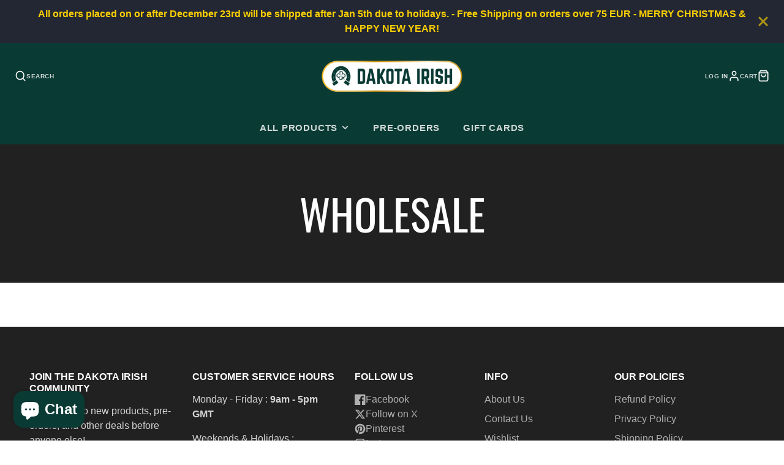

--- FILE ---
content_type: text/css
request_url: https://www.dakotairish.com/cdn/shop/t/33/assets/price.css?v=31753938813150957691756125471
body_size: -440
content:
.\#price{display:flex;gap:.5em;margin-bottom:0}.\#price-item-heading{font-weight:400;opacity:.64;font-size:13px;margin-bottom:2px}.\#price-item-value{margin-bottom:0;line-height:1}.\#price-item.\@compare .\#price-value{opacity:.64;text-decoration:line-through}.\#price-item.\@on-sale .\#price-value{color:rgba(var(--color-sale-price),1)}.\#price-value-range{margin:0 .35em;opacity:.4}.\#price-value-from{opacity:.4;margin-right:.5em}
/*# sourceMappingURL=/cdn/shop/t/33/assets/price.css.map?v=31753938813150957691756125471 */


--- FILE ---
content_type: text/css
request_url: https://www.dakotairish.com/cdn/shop/t/33/assets/main-navigation.css?v=67976386245078671951756125471
body_size: 156
content:
.\#main-nav-megamenu,.\#main-nav-submenu,.\#main-nav-menu{list-style:none;margin:0;padding:0}.\#main-nav-megamenu-heading-link,.\#main-nav-megamenu>li>a,.\#main-nav-link{text-decoration:none;color:inherit}.\#main-nav-megamenu-heading-link:hover,.\#main-nav-megamenu>li>a:hover,.\#main-nav-link:hover{text-decoration:none;color:inherit}.\#main-nav-wrapper .\#main-nav-dropdown:not(.\@mega){width:12rem}.\#main-nav-wrapper .\#main-nav-dropdown{position:absolute;z-index:6;background-color:var(--main-header-color-dropdown-background);color:var(--main-header-color-dropdown-text);transition:.3s;opacity:0;pointer-events:none;transition-property:opacity,transform;box-shadow:0 10px 30px #00000026}.\#main-nav-wrapper .\#main-nav-dropdown.\@mega,.\#main-nav-wrapper .\#main-nav-dropdown.\@root{top:100%;left:0;border-top:1px solid transparent;background-clip:padding-box}.\#main-nav-wrapper .\#main-nav-dropdown.\@sub{top:-.5rem;left:calc(100% + 1px)}.\#main-nav-wrapper .\#main-nav-dropdown.\@mega{width:100%;padding:calc(var(--spacer) * 3)}.\#main-nav-item:focus-within>.\#main-nav-dropdown,.\#main-nav-item:hover>.\#main-nav-dropdown{opacity:1;pointer-events:auto;transform:translateY(0) translate(0)}.\#main-nav{display:block}.\#modal-popup .\#main-nav{padding-left:calc(var(--spacer) * 2);padding-right:calc(var(--spacer) * 2)}.\#main-nav.\@text-size\:sm{font-size:.8rem}.\#main-nav.\@text-size\:md{font-size:1rem}.\#main-nav.\@text-size\:lg{font-size:1.2rem}.\#main-nav-container{margin-top:calc(var(--spacer) * 1.7);display:flex;align-items:center;justify-content:center}@media (max-width: 991px){.\#main-nav-container{padding-top:calc(var(--spacer) * 1.7);margin-top:0}}.\#main-nav-toolbar{display:none}.\#main-nav-toolbar-link{position:relative}.\#main-nav-toolbar-link .\#icon{stroke-width:2;flex-shrink:0;width:1.5em;height:1.5em}.\#main-nav-wrapper .\#main-nav-menu{display:flex;flex-wrap:wrap;justify-content:center}.\#main-nav-item.\@dropdown{position:relative}.\#main-nav-item.\@dropdown-mega{position:static}.\#modal-popup .\#main-nav-item.\@root{border-bottom:1px solid #d9d9d9}.\#main-nav-link{display:block;transition:.3s;text-transform:uppercase;font-weight:var(--font-body-weight-bold);display:flex;align-items:center}.\#main-nav-link .\#icon{flex-shrink:0;margin-left:.3em;stroke-width:3;width:1em;height:1em}.\#modal-popup .\#main-nav-link{justify-content:space-between}.\#main-nav-wrapper .\#main-nav-link{opacity:.8}.\#main-nav-item:hover>.\#main-nav-link{opacity:1}.\#main-nav-link.\@root{font-size:1.2em;letter-spacing:.05em}.\#main-nav-wrapper .\#main-nav-link.\@root{justify-content:center;padding:1rem 1.2rem}.\#modal-popup .\#main-nav-link.\@root{padding:1.3rem 0}.\#main-nav-item.\@root:hover>.\#main-nav-link.\@root{background-color:var(--main-header-color-dropdown-background);color:var(--main-header-color-dropdown-text)}.\#main-nav-item.\@root:focus-within>.\#main-nav-link.\@root{background-color:var(--main-header-color-dropdown-background);color:var(--main-header-color-dropdown-text)}.\#main-nav-wrapper .\#main-nav-link.\@sub{font-size:.9em;padding:.5rem 1.2rem;justify-content:space-between}.\#main-nav-wrapper .\#main-nav-link.\@sub .\#icon{transform:rotate(-90deg)}.\#modal-popup .\#main-nav-link.\@sub{font-size:1.1em;padding:.7rem 0}.\#main-nav-submenu{padding-top:.5rem;padding-bottom:.5rem}.\#main-nav-megamenu>li+li{margin-top:.35em}.\#main-nav-megamenu>li>a{opacity:.8}.\#main-nav-megamenu>li>a:hover{opacity:1}.\#modal-popup .\#main-nav-megamenu>li>a{font-size:calc(var(--font-size-base) * 1.2)}.\#main-nav-wrapper .\#main-nav-megamenu-wrapper{width:min(1200px,100%);margin-left:auto;margin-right:auto}.\#modal-popup .\#main-nav-megamenu-wrapper{padding-top:calc(var(--spacer) * .5)}.\#main-nav-megamenu-heading{margin-bottom:calc(var(--spacer) * .7)}.\#main-nav-megamenu-heading-link{text-transform:uppercase;font-weight:var(--font-body-weight-bold)}.\#main-nav-wrapper .\#main-nav-megamenu-heading{font-size:calc(var(--font-size-base) * 1)}.\#modal-popup .\#main-nav-megamenu-heading{font-size:calc(var(--font-size-base) * 1.1)}.\#modal-popup .\#main-nav-dropdown{display:none;padding-left:calc(var(--spacer) * 1.5)}.\#modal-popup .\#main-nav-dropdown:not(.\@sub){padding-top:calc(var(--spacer) * 1);padding-bottom:calc(var(--spacer) * 1);border-top:1px solid #d9d9d9}.\#modal-popup .\#main-nav-dropdown.\!active{display:block}.\#modal-popup .\#main-nav-dropdown.\@mega .\#row{margin:0;flex-direction:column}.\#modal-popup .\#main-nav-dropdown.\@mega .\#row .\#col{width:100%;margin:0;padding:0 0 calc(var(--spacer) * 1.5) 0}.\#main-nav-wrapper .\#main-nav-link.\@drop-reverse+.\#main-nav-dropdown.\@root{right:0;left:auto}.\#main-nav-wrapper .\#main-nav-link.\@drop-reverse+.\#main-nav-dropdown.\@root .\#main-nav-link{flex-direction:row-reverse}.\#main-nav-wrapper .\#main-nav-link.\@drop-reverse+.\#main-nav-dropdown.\@root .\#main-nav-link .\#icon{margin-left:0;margin-right:.3em;transform:rotate(90deg)}.\#main-nav-wrapper .\#main-nav-link.\@drop-reverse+.\#main-nav-dropdown.\@root .\#main-nav-dropdown{left:auto;right:calc(100% + 1px)}
/*# sourceMappingURL=/cdn/shop/t/33/assets/main-navigation.css.map?v=67976386245078671951756125471 */


--- FILE ---
content_type: text/javascript
request_url: https://www.dakotairish.com/cdn/shop/t/33/assets/announcement-bar.js?v=84763390043623536911756125471
body_size: -446
content:
(async()=>{const{showElement,hideElement}=await import(window.theme.modules.utils),baseComponent=await import(window.theme.modules.baseComponent);customElements.define("announcement-bar",class extends baseComponent.default{elements={buttonClose:"[data-dismiss]"};render(){this.hasAttribute("dismissible")&&this._useDismiss()}_useDismiss(){this.$buttonClose.addEventListener("click",this._closeBar.bind(this),{once:!0}),window.sessionStorage.getItem("hideAnnouncement")||showElement(this)}_closeBar(){window.sessionStorage.setItem("hideAnnouncement","true"),hideElement(this)}})})();
//# sourceMappingURL=/cdn/shop/t/33/assets/announcement-bar.js.map?v=84763390043623536911756125471


--- FILE ---
content_type: text/javascript
request_url: https://www.dakotairish.com/cdn/shop/t/33/assets/newsletter-customer-posted.js?v=105843738747610742981756125471
body_size: -481
content:
(async()=>{const modalReady=()=>new Promise(resolve=>{window.theme.modalReady&&resolve(),document.addEventListener("modalReady",resolve,{once:!0})}),baseComponent=await import(window.theme.modules.baseComponent);customElements.define("posted-popup",class extends baseComponent.default{async render(){window.location.search.includes("?customer_posted=true")&&(await modalReady(),this._trigerModal())}_trigerModal(){this.trigger("openPopup",{target:"#postedPopup",layout:"small"})}})})();
//# sourceMappingURL=/cdn/shop/t/33/assets/newsletter-customer-posted.js.map?v=105843738747610742981756125471
